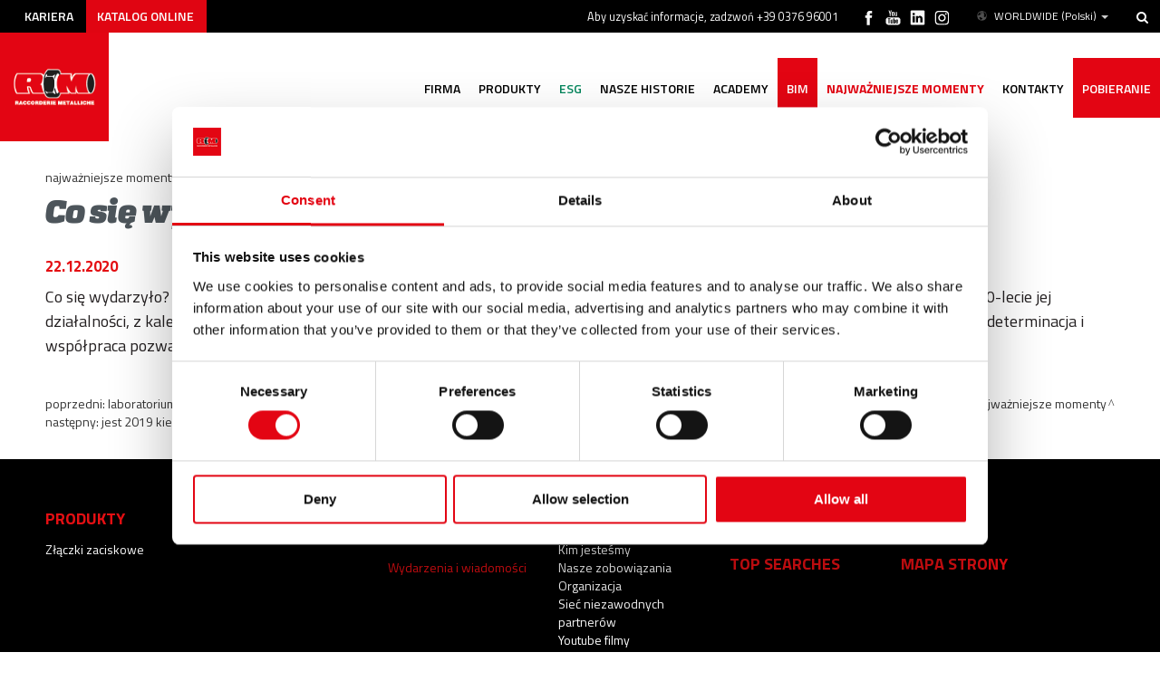

--- FILE ---
content_type: text/html; charset=utf-8
request_url: https://www.racmet.com/pl-ww/co-sie-wydarzylo-iii.aspx
body_size: 26365
content:

   
<!DOCTYPE html>
<html>
  <head id="ctl00_Head1" prefix="og: //ogp.me/ns#"><title>
	Co się wydarzyło? III, Najważniejsze momenty, Raccorderie Metalliche
</title>
  <script id="Cookiebot" src="https://consent.cookiebot.com/uc.js" data-cbid="b5149005-9b93-4bda-b290-e4ef34ed18cd" type="text/javascript" async></script>
  
  <!-- Header block #1 - ZONE #1 -->
  
    <meta property="og:title" content="Co się wydarzyło? III" /><meta property="og:url" content="https://www.racmet.com/pl-ww/co-sie-wydarzylo-iii.aspx" /><meta property="og:description" content="Co się wydarzyło? To pytanie postawione na początku 2020 roku miałoby w przypadku Raccorderie Metalliche wyjątkową odpowiedź ..." /><meta property="og:image" content="https://www.racmet.com/public/img/box-38003-38245-38268.jpg" /><meta property="og:image:type" content="image/jpeg" /><meta property="og:image:width" content="800" /><meta property="og:image:height" content="450" /><script type="text/plain" data-cookieconsent="statistics">

    (function (i, s, o, g, r, a, m) {
        i['GoogleAnalyticsObject'] = r; i[r] = i[r] || function () {
            (i[r].q = i[r].q || []).push(arguments)
        }, i[r].l = 1 * new Date(); a = s.createElement(o),
  m = s.getElementsByTagName(o)[0]; a.async = 1; a.src = g; m.parentNode.insertBefore(a, m)
    })(window, document, 'script', '//www.google-analytics.com/analytics.js', 'ga');
</script>
<meta name="keywords" content="Co się wydarzyło? III, Najważniejsze momenty, Raccorderie Metalliche" /><meta name="description" content="Co się wydarzyło? III, Co się wydarzyło? To pytanie postawione na początku 2020 roku miałoby w przypadku Raccorderie Metalliche wyjątkową odpowiedź ..., , Raccorderie Metalliche, 20260125" /><meta name="robots" content="index, follow" />

        <link id="ctl00_ContentPlaceHolder0_ctl02_rptLinks_ctl00_hrefLink" rel="alternate" href="https://www.racmet.com/it-it/whats-happening-iii.aspx" hreflang="it"></link>
    
        <link id="ctl00_ContentPlaceHolder0_ctl02_rptLinks_ctl01_hrefLink" rel="alternate" href="https://www.racmet.com/en-ww/whats-happening-iii.aspx" hreflang="en"></link>
    
        <link id="ctl00_ContentPlaceHolder0_ctl02_rptLinks_ctl02_hrefLink" rel="alternate" href="https://www.racmet.com/en-ww/whats-happening-iii.aspx" hreflang="x-default"></link>
    
        <link id="ctl00_ContentPlaceHolder0_ctl02_rptLinks_ctl03_hrefLink" rel="alternate" href="https://www.racmet.com/de-ww/whats-happening-iii.aspx" hreflang="de"></link>
    
        <link id="ctl00_ContentPlaceHolder0_ctl02_rptLinks_ctl04_hrefLink" rel="alternate" href="https://www.racmet.com/pl-ww/co-sie-wydarzylo-iii.aspx" hreflang="pl"></link>
    
        <link id="ctl00_ContentPlaceHolder0_ctl02_rptLinks_ctl05_hrefLink" rel="alternate" href="https://www.racmet.com/fr-ww/que-se-passe-t-il-iii.aspx" hreflang="fr"></link>
    
<meta name="theme-color" content="#FFFFFF"/><!-- Google tag (gtag.js) -->
<script async src="https://www.googletagmanager.com/gtag/js?id=G-3LLSCHNKPH"></script>
<script>
	window.dataLayer = window.dataLayer || [];
	function gtag(){dataLayer.push(arguments);}
	gtag('js', new Date());

	gtag('config', 'G-3LLSCHNKPH');
	gtag('config', 'G-0ERP1HVXXK');
</script><!-- Facebook Pixel Code -->
<script type="text/plain" data-cookieconsent="marketing">
 !function(f,b,e,v,n,t,s)
 {if(f.fbq)return;n=f.fbq=function(){n.callMethod?
 n.callMethod.apply(n,arguments):n.queue.push(arguments)};
 if(!f._fbq)f._fbq=n;n.push=n;n.loaded=!0;n.version='2.0';
 n.queue=[];t=b.createElement(e);t.async=!0;
 t.src=v;s=b.getElementsByTagName(e)[0];
 s.parentNode.insertBefore(t,s)}(window, document,'script',
 'https://connect.facebook.net/en_US/fbevents.js');
 fbq('init', '989022334624869');
 fbq('track', 'PageView');
</script>
<noscript type="text/plain" data-cookieconsent="marketing"><img height="1" width="1" style="display:none"
 src="https://www.facebook.com/tr?id=989022334624869&ev=PageView&noscript=1"
/></noscript>
<!-- End Facebook Pixel Code --><script type="text/javascript">
window._lcCookie = 'auto'; 
window._lcSiteid = 15712;
var _lcScript = document.createElement("script");
_lcScript.src = "https://cdn.leadchampion.com/leadchampion.js";
_lcScript.async = 1;
if (document.body) {
	document.body.appendChild(_lcScript);
} else {
	document.getElementsByTagName("head")[0].appendChild(_lcScript);
}

window.addEventListener('CookiebotOnAccept', function (e) {
	if (Cookiebot.consent.marketing) {
		window._lcCookie = 'on';
	}
}, false);
</script>

  <!-- /Header block #1 -->
		  
    <meta charset="utf-8" /><meta name="viewport" content="width=device-width, initial-scale=1.0" />


    <!-- HTML5 shim, for IE6-8 support of HTML5 elements -->
    <!--[if lt IE 9]>
      <script src="//html5shim.googlecode.com/svn/trunk/html5.js"></script>
    <![endif]-->

    <!-- Fav and touch icons -->
    <link rel="shortcut icon" href="../master/favicon.ico" /><link rel="apple-touch-icon-precomposed" sizes="144x144" href="/img/apple-touch-icon-144-precomposed.png" /><link rel="apple-touch-icon-precomposed" sizes="114x114" href="/img/apple-touch-icon-114-precomposed.png" /><link rel="apple-touch-icon-precomposed" sizes="72x72" href="/img/apple-touch-icon-72-precomposed.png" /><link rel="apple-touch-icon-precomposed" href="/img/apple-touch-icon-57-precomposed.png" /><link href="../App_Themes/default/css/a-style-1.css" type="text/css" rel="stylesheet" /><link href="../App_Themes/default/css/cookiebot.css" type="text/css" rel="stylesheet" /><link href="../App_Themes/default/css/style-custom-site-28.css" type="text/css" rel="stylesheet" /><link href="../App_Themes/default/css/style-custom-siteshop.css" type="text/css" rel="stylesheet" /><link href="../App_Themes/default/css/style-custom-sitesprint.css" type="text/css" rel="stylesheet" /><link href="../App_Themes/default/css/t-style.css" type="text/css" rel="stylesheet" /></head>

  <body>
    <form name="aspnetForm" method="post" action="/pl-ww/co-sie-wydarzylo-iii.aspx" id="aspnetForm">
<div>
<input type="hidden" name="__EVENTTARGET" id="__EVENTTARGET" value="" />
<input type="hidden" name="__EVENTARGUMENT" id="__EVENTARGUMENT" value="" />
<input type="hidden" name="__VIEWSTATE" id="__VIEWSTATE" value="/[base64]/[base64]/[base64]/[base64]/[base64]/gJ3aW5kb3cub3BlbignaHR0cHM6Ly93d3cubGlua2VkaW4uY29tL3NoYXJlQXJ0aWNsZT9taW5pPXRydWUmdXJsPWh0dHBzOi8vd3d3LnJhY21ldC5jb20vcGwtd3cvY28tc2llLXd5ZGFyenlsby1paWkuYXNweCZ0aXRsZT1DbyBzacSZIHd5ZGFyennFgm8/[base64]" />
</div>

<script type="text/javascript">
//<![CDATA[
var theForm = document.forms['aspnetForm'];
if (!theForm) {
    theForm = document.aspnetForm;
}
function __doPostBack(eventTarget, eventArgument) {
    if (!theForm.onsubmit || (theForm.onsubmit() != false)) {
        theForm.__EVENTTARGET.value = eventTarget;
        theForm.__EVENTARGUMENT.value = eventArgument;
        theForm.submit();
    }
}
//]]>
</script>


<div>

	<input type="hidden" name="__VIEWSTATEGENERATOR" id="__VIEWSTATEGENERATOR" value="CA0B0334" />
	<input type="hidden" name="__EVENTVALIDATION" id="__EVENTVALIDATION" value="/wEdAAm0R63jQOjXQyOuHnIvCA9KkcvsDoixFbBFlBYYakKJXoP5H+vPXpDb1+oUfMDASnsT7lOj+V8q8iHk7C9EPLCJI+2/wyCsM6tyWqLkqZuXE9OPUFUpLkCJRSxU99SYZ1MFB76pmttD48b1VWpr6iBWdXgpVPsHRXOm8Xk38kskZkxM8JvEx70L93yRM2TYgZSD4eyirZJs+8fgBGos47R/8ACYHavocfjtd38sRsekIA==" />
</div>
		  
        <div class="head-fixed-wrap">
		<!-- Header block #2 - ZONE #2 -->              
              <div id="ctl00_divHeaderblock2" class="headerblock2 carrelloplugin-zone clearfix">
                  
    <div id="ctl00_ContentPlaceHolder1_ctl00_mainDiv" class="navbar-searchform">
	<div class="navbar-form pull-right formflatstyle" style="position:relative;">
	<input type="text" name="fti" value="" placeholder="Cerca" id="fullTextSearch" data-provide="typeahead" class="typeahead" autocomplete="off">
    <button type="button" class="btn cancel" id="btnCerca" onclick="doSearch();return false;"><i class="icon-search"></i></button>
    <button type="button" class="btn-delete" id="btnAnnulla" style="visibility:hidden;"><i class="icon-delete"></i></button>
	<input type="hidden" id="Id_Lingua" value="pl">
	<input type="hidden" id="CheckEmpty" value="">
    <input type="hidden" id="UrlStringSearch" value="/pl-ww/search.aspx">
    <input type="hidden" id="UrlStringTopSearch" value="/pl-ww/top-searches.aspx">
	</div>
</div>
<div id="ctl00_ContentPlaceHolder1_ctl01_mainDiv" class="storelocator-area ">
    <ul class="nav nav-pills">
        <li class="dropdown">
            <a class="dropdown-toggle" data-toggle="dropdown" href="#"><span class="flag flag-ww flag-position"></span>WORLDWIDE <span>(Polski)</span> <b class="caret"></b></a>
            <section class="dropdown-menu storeselector pull-right">
                <div>
                    <span class="storelocator-titletxt">narodowość:</span> <span><b>WORLDWIDE</b></span> <span class="storelocator-titletxt">język:</span> <span><b>Polski</b></span>
                    
                            &nbsp;<span id="ctl00_ContentPlaceHolder1_ctl01_repeaterLanguagesCurrent_ctl00_spanLanguage"><a href="/de-ww/whats-happening-iii.aspx">Deutsch</a></span>
                        
                            &nbsp;<span id="ctl00_ContentPlaceHolder1_ctl01_repeaterLanguagesCurrent_ctl01_spanLanguage"><a href="/en-ww/whats-happening-iii.aspx">English</a></span>
                        
                            &nbsp;<span id="ctl00_ContentPlaceHolder1_ctl01_repeaterLanguagesCurrent_ctl02_spanLanguage"><a href="/fr-ww/que-se-passe-t-il-iii.aspx">Fran&#231;ais</a></span>
                        
                            &nbsp;<span id="ctl00_ContentPlaceHolder1_ctl01_repeaterLanguagesCurrent_ctl03_spanLanguage"><a href="/ru-ww/whats-happening-iii.aspx">Pусский</a></span>
                        
                </div>
                <ul>
                    
                            <li id="ctl00_ContentPlaceHolder1_ctl01_repFirstColumn_ctl00_liNation" class="li-country-1">
                                <a id="ctl00_ContentPlaceHolder1_ctl01_repFirstColumn_ctl00_lnkNation" href="javascript:__doPostBack(&#39;ctl00$ContentPlaceHolder1$ctl01$repFirstColumn$ctl00$lnkNation&#39;,&#39;&#39;)"><span class="flag flag-it flag-position"></span> ITALY                        </a>
                                
                                        <span id="ctl00_ContentPlaceHolder1_ctl01_repFirstColumn_ctl00_repeaterLanguages_ctl00_spnLangWrapper" class="spn-lang-1">
                                            <a id="ctl00_ContentPlaceHolder1_ctl01_repFirstColumn_ctl00_repeaterLanguages_ctl00_lnkLanguages" href="javascript:__doPostBack(&#39;ctl00$ContentPlaceHolder1$ctl01$repFirstColumn$ctl00$repeaterLanguages$ctl00$lnkLanguages&#39;,&#39;&#39;)">Italiano</a>
                                        </span>
                                    
                            </li>
                        
                </ul>
                <ul id="ctl00_ContentPlaceHolder1_ctl01_ULSecondColumn">
                    
                            <li id="ctl00_ContentPlaceHolder1_ctl01_repSecondColumn_ctl00_liNation" class="li-country-9">
                                <a id="ctl00_ContentPlaceHolder1_ctl01_repSecondColumn_ctl00_lnkNation" href="javascript:__doPostBack(&#39;ctl00$ContentPlaceHolder1$ctl01$repSecondColumn$ctl00$lnkNation&#39;,&#39;&#39;)"><span class="flag flag-ww flag-position"></span> WORLDWIDE</a>
                                
                                        <span id="ctl00_ContentPlaceHolder1_ctl01_repSecondColumn_ctl00_repeaterLanguages_ctl00_spnLangWrapper" class="spn-lang-4">
                                            <a id="ctl00_ContentPlaceHolder1_ctl01_repSecondColumn_ctl00_repeaterLanguages_ctl00_lnkLanguages" href="javascript:__doPostBack(&#39;ctl00$ContentPlaceHolder1$ctl01$repSecondColumn$ctl00$repeaterLanguages$ctl00$lnkLanguages&#39;,&#39;&#39;)">Deutsch</a>
                                        </span>
                                    
                                        <span id="ctl00_ContentPlaceHolder1_ctl01_repSecondColumn_ctl00_repeaterLanguages_ctl01_spnLangWrapper" class="spn-lang-2">
                                            <a id="ctl00_ContentPlaceHolder1_ctl01_repSecondColumn_ctl00_repeaterLanguages_ctl01_lnkLanguages" href="javascript:__doPostBack(&#39;ctl00$ContentPlaceHolder1$ctl01$repSecondColumn$ctl00$repeaterLanguages$ctl01$lnkLanguages&#39;,&#39;&#39;)">English</a>
                                        </span>
                                    
                                        <span id="ctl00_ContentPlaceHolder1_ctl01_repSecondColumn_ctl00_repeaterLanguages_ctl02_spnLangWrapper" class="spn-lang-9">
                                            <a id="ctl00_ContentPlaceHolder1_ctl01_repSecondColumn_ctl00_repeaterLanguages_ctl02_lnkLanguages" href="javascript:__doPostBack(&#39;ctl00$ContentPlaceHolder1$ctl01$repSecondColumn$ctl00$repeaterLanguages$ctl02$lnkLanguages&#39;,&#39;&#39;)">Français</a>
                                        </span>
                                    
                                        <span id="ctl00_ContentPlaceHolder1_ctl01_repSecondColumn_ctl00_repeaterLanguages_ctl03_spnLangWrapper" class="spn-lang-7">
                                            <a id="ctl00_ContentPlaceHolder1_ctl01_repSecondColumn_ctl00_repeaterLanguages_ctl03_lnkLanguages" href="javascript:__doPostBack(&#39;ctl00$ContentPlaceHolder1$ctl01$repSecondColumn$ctl00$repeaterLanguages$ctl03$lnkLanguages&#39;,&#39;&#39;)">Polski</a>
                                        </span>
                                    
                                        <span id="ctl00_ContentPlaceHolder1_ctl01_repSecondColumn_ctl00_repeaterLanguages_ctl04_spnLangWrapper" class="spn-lang-11">
                                            <a id="ctl00_ContentPlaceHolder1_ctl01_repSecondColumn_ctl00_repeaterLanguages_ctl04_lnkLanguages" href="javascript:__doPostBack(&#39;ctl00$ContentPlaceHolder1$ctl01$repSecondColumn$ctl00$repeaterLanguages$ctl04$lnkLanguages&#39;,&#39;&#39;)">Pусский</a>
                                        </span>
                                    
                            </li>
                        
                </ul>
            </section>
        </li>
    </ul>
    <a class="home-link" href="/" style="pointer-events: none"></a><a  href="/en-ww/default.aspx" style="pointer-events: none"></a><a  href="/de-ww/default.aspx" style="pointer-events: none"></a><a  href="/pl-ww/default.aspx" style="pointer-events: none"></a><a  href="/fr-ww/default.aspx" style="pointer-events: none"></a><a  href="/ru-ww/default.aspx" style="pointer-events: none"></a>
</div>
<div class="social-header-wrapper-container">
<div class="social-header-wrapper svgplugin">
<a href="/pl-ww/instagram.aspx">
<svg xmlns="http://www.w3.org/2000/svg" xmlns:xlink="http://www.w3.org/1999/xlink" version="1.1" id="ico-instagram_1_" x="0" y="0" viewBox="0 0 38 38" enable-background="new 0 0 38 38" xml:space="preserve"><defs><rect id="SVGID_1_" x="7.7" y="8.1" width="22.3" height="22.3"></rect></defs><clipPath id="SVGID_2_"><use xlink:href="#SVGID_1_" overflow="visible"></use></clipPath>
<path clip-path="url(#SVGID_2_)" d="M18.9 10.1c3 0 3.4 0 4.5 0.1 1.1 0.1 1.7 0.3 2.1 0.4 0.5 0.2 0.9 0.4 1.3 0.8s0.6 0.8 0.8 1.3c0.1 0.4 0.3 1 0.4 2.1 0.1 1.2 0.1 1.5 0.1 4.5s0 3.4-0.1 4.5c-0.1 1.1-0.3 1.7-0.4 2.1 -0.2 0.5-0.4 0.9-0.8 1.3 -0.4 0.4-0.8 0.6-1.3 0.8 -0.4 0.1-1 0.3-2.1 0.4 -1.2 0.1-1.5 0.1-4.5 0.1s-3.4 0-4.5-0.1c-1.1-0.1-1.7-0.3-2.1-0.4 -0.5-0.2-0.9-0.4-1.3-0.8s-0.6-0.8-0.8-1.3c-0.1-0.4-0.3-1-0.4-2.1 -0.1-1.2-0.1-1.5-0.1-4.5s0-3.4 0.1-4.5c0-1.1 0.2-1.7 0.4-2.1 0.2-0.5 0.4-0.9 0.8-1.3 0.4-0.4 0.8-0.6 1.3-0.8 0.4-0.1 1-0.3 2.1-0.4C15.5 10.1 15.9 10.1 18.9 10.1M18.9 8.1c-3 0-3.4 0-4.6 0.1 -1.1 0.1-2 0.3-2.7 0.5 -0.8 0.3-1.3 0.7-2 1.3 -0.6 0.6-1 1.3-1.3 2 -0.3 0.7-0.4 1.5-0.5 2.7 -0.1 1.2-0.1 1.6-0.1 4.6s0 3.4 0.1 4.6c0.1 1.2 0.3 2 0.5 2.7 0.3 0.8 0.7 1.3 1.3 2 0.6 0.6 1.3 1 2 1.3s1.5 0.4 2.7 0.5 1.6 0.1 4.6 0.1 3.4 0 4.6-0.1c1.2-0.1 2-0.3 2.7-0.5 0.8-0.3 1.3-0.7 2-1.3 0.6-0.6 1-1.3 1.3-2 0.3-0.7 0.4-1.5 0.5-2.7s0.1-1.6 0.1-4.6 0-3.4-0.1-4.6 -0.3-2-0.5-2.7c-0.3-0.8-0.7-1.3-1.3-2 -0.6-0.6-1.3-1-2-1.3 -0.7-0.3-1.5-0.4-2.7-0.5C22.3 8.1 21.9 8.1 18.9 8.1"></path><defs><rect id="SVGID_3_" x="7.7" y="8.1" width="22.3" height="22.3"></rect></defs><clipPath id="SVGID_4_"><use xlink:href="#SVGID_3_" overflow="visible"></use></clipPath><path clip-path="url(#SVGID_4_)" d="M18.9 13.4c-3.2 0-5.8 2.6-5.8 5.8s2.6 5.8 5.8 5.8 5.8-2.6 5.8-5.8S22 13.4 18.9 13.4M18.9 22.9c-2 0-3.7-1.6-3.7-3.7 0-2 1.6-3.7 3.7-3.7 2 0 3.7 1.6 3.7 3.7C22.6 21.2 20.9 22.9 18.9 22.9"></path><defs><rect id="SVGID_5_" x="7.7" y="8.1" width="22.3" height="22.3"></rect></defs><clipPath id="SVGID_6_"><use xlink:href="#SVGID_5_" overflow="visible"></use></clipPath><path clip-path="url(#SVGID_6_)" d="M26.2 13.2c0 0.8-0.6 1.3-1.3 1.3s-1.3-0.6-1.3-1.3c0-0.8 0.6-1.3 1.3-1.3S26.2 12.5 26.2 13.2"></path>
</svg></a>
</div>
    
<div class="social-header-wrapper svgplugin">
<a href="/pl-ww/linkedin.aspx">
<svg xmlns="http://www.w3.org/2000/svg" xmlns:xlink="http://www.w3.org/1999/xlink" version="1.1" id="ico-linkedin" x="0" y="0" viewBox="0 0 100 100" enable-background="new 0 0 100 100" xml:space="preserve">
   <path d="M52.2 47.1L52.2 47.1C52.2 47.1 52.2 47.1 52.2 47.1L52.2 47.1zM74.8 20.7H25.2c-2.4 0-4.3 1.9-4.3 4.2v50.2c0 2.3 1.9 4.2 4.3 4.2h49.6c2.4 0 4.3-1.9 4.3-4.2V24.9C79.1 22.6 77.2 20.7 74.8 20.7zM38.5 69.8h-8.8V43.3h8.8V69.8zM34.1 39.7L34.1 39.7c-3 0-4.9-2-4.9-4.6 0-2.6 2-4.6 5-4.6 3 0 4.9 2 4.9 4.6C39.1 37.6 37.2 39.7 34.1 39.7zM70.2 69.8h-8.8V55.6c0-3.6-1.3-6-4.5-6 -2.4 0-3.9 1.6-4.5 3.2 -0.2 0.6-0.3 1.4-0.3 2.1v14.8h-8.8c0 0 0.1-24 0-26.5h8.8V47c1.2-1.8 3.3-4.4 7.9-4.4 5.8 0 10.1 3.8 10.1 11.9V69.8z"></path>
  </g>
   </svg></a>
</div>
    
<div class="social-header-wrapper svgplugin">
<a href="/pl-ww/youtube.aspx">
<svg xmlns="http://www.w3.org/2000/svg" xmlns:xlink="http://www.w3.org/1999/xlink" version="1.1" id="ico-youtube" x="0" y="0" viewBox="0 0 32 32" enable-background="new 0 0 32 32" xml:space="preserve">
  <g id="G-youtube">
     <path d="M22.1 15.6H9.9c-1.9 0-3.5 1.6-3.5 3.5v2.8c0 1.9 1.6 3.5 3.5 3.5h12.2c1.9 0 3.5-1.6 3.5-3.5v-2.8C25.6 17.1 24.1 15.6 22.1 15.6zM12.4 17.8h-1.1v5.7h-1.1v-5.7H9.1v-1h3.4V17.8zM15.7 23.4h-1v-0.5c-0.2 0.2-0.4 0.3-0.6 0.5 -0.2 0.1-0.4 0.2-0.6 0.2 -0.2 0-0.4-0.1-0.5-0.2 -0.1-0.1-0.2-0.4-0.2-0.7v-4.1h1v3.7c0 0.1 0 0.2 0.1 0.2 0 0.1 0.1 0.1 0.2 0.1 0.1 0 0.2 0 0.3-0.1 0.1-0.1 0.2-0.2 0.3-0.3v-3.7h1V23.4zM19.2 22.4c0 0.3-0.1 0.6-0.2 0.8 -0.2 0.2-0.4 0.3-0.7 0.3 -0.2 0-0.4 0-0.5-0.1 -0.1-0.1-0.3-0.2-0.4-0.3v0.4h-1v-6.6h1v2.1c0.1-0.1 0.3-0.3 0.4-0.3 0.1-0.1 0.3-0.1 0.5-0.1 0.3 0 0.5 0.1 0.7 0.3 0.2 0.2 0.2 0.5 0.2 0.9V22.4zM22.6 21.1h-1.9V22c0 0.3 0 0.4 0.1 0.5 0.1 0.1 0.2 0.1 0.3 0.1 0.2 0 0.3 0 0.3-0.1 0.1-0.1 0.1-0.3 0.1-0.6v-0.2h1V22c0 0.5-0.1 0.9-0.4 1.1 -0.2 0.3-0.6 0.4-1.1 0.4 -0.4 0-0.8-0.1-1-0.4 -0.3-0.3-0.4-0.6-0.4-1.1v-2.2c0-0.4 0.1-0.8 0.4-1 0.3-0.3 0.6-0.4 1.1-0.4 0.4 0 0.8 0.1 1 0.4 0.2 0.2 0.4 0.6 0.4 1.1V21.1zM21.2 19.3c-0.2 0-0.3 0-0.3 0.1 -0.1 0.1-0.1 0.2-0.1 0.4v0.5h0.9v-0.5c0-0.2 0-0.4-0.1-0.4C21.4 19.3 21.3 19.3 21.2 19.3zM17.8 19.2c-0.1 0-0.1 0-0.2 0 -0.1 0-0.1 0.1-0.2 0.1v3c0.1 0.1 0.2 0.1 0.2 0.2 0.1 0 0.2 0.1 0.2 0.1 0.1 0 0.2 0 0.3-0.1 0.1-0.1 0.1-0.2 0.1-0.3v-2.5c0-0.2 0-0.3-0.1-0.4C18 19.3 17.9 19.2 17.8 19.2z"/><polygon points="11.5 13.9 12.7 13.9 12.7 10.8 14.2 6.6 12.9 6.6 12.1 9.5 12.1 9.5 11.3 6.6 10 6.6 11.5 11 "/><path d="M15.8 14c0.5 0 0.9-0.1 1.2-0.4 0.3-0.3 0.4-0.6 0.4-1.1V9.7c0-0.4-0.1-0.7-0.4-1 -0.3-0.3-0.7-0.4-1.1-0.4 -0.5 0-0.9 0.1-1.2 0.4 -0.3 0.2-0.4 0.6-0.4 1v2.8c0 0.5 0.1 0.8 0.4 1.1C15 13.9 15.4 14 15.8 14zM15.4 9.7c0-0.1 0-0.2 0.1-0.3 0.1-0.1 0.2-0.1 0.3-0.1 0.1 0 0.3 0 0.4 0.1 0.1 0.1 0.1 0.2 0.1 0.3v2.9c0 0.1 0 0.3-0.1 0.3 -0.1 0.1-0.2 0.1-0.4 0.1 -0.1 0-0.3 0-0.3-0.1 -0.1-0.1-0.1-0.2-0.1-0.3V9.7zM19.1 13.9c0.2 0 0.4-0.1 0.6-0.2 0.2-0.1 0.4-0.3 0.6-0.5v0.6h1.1V8.5h-1.1v4.1c-0.1 0.1-0.2 0.2-0.3 0.3 -0.1 0.1-0.2 0.1-0.3 0.1 -0.1 0-0.2 0-0.2-0.1 0-0.1-0.1-0.1-0.1-0.3V8.5h-1.1V13c0 0.3 0.1 0.6 0.2 0.7C18.7 13.9 18.8 13.9 19.1 13.9z"/>
  </g>
</svg></a>
</div>
    
	<div class="social-header-wrapper svgplugin">
<a href="/pl-ww/facebook.aspx">
<svg xmlns="http://www.w3.org/2000/svg" xmlns:xlink="http://www.w3.org/1999/xlink" version="1.1" id="ico-facebook" x="0" y="0" viewBox="0 0 32 32" xml:space="preserve" enable-background="new 0 0 32 32">
  <path d="M20.5 13.1h-2.9v-1.9c0-0.8 0.5-0.9 0.8-0.9s2.1 0 2.1 0V7h-2.9c-3.2 0-4 2.4-4 4v2.1h-1.9v3.3h1.9c0 4.2 0 9.4 0 9.4h3.9c0 0 0-5.1 0-9.4h2.6L20.5 13.1z" />
</svg></a>
</div>
</div>
    <div id="ctl00_ContentPlaceHolder1_ctl03_MainMenu" class="menutop-aside menuhead"><ul class="pull-right nav nav-pills menu-horizontal-level-0"><li data-idmenuitem="2565"><a data-hover="Kariera" href="przeslij-nam-swoje-cv.aspx">Kariera</a></li><li class="catalogo-online" data-idmenuitem="2663"><a data-hover="Katalog online" rel="nofollow" href="https://catalog.racmet.com/en" target="_blank">Katalog online</a></li></ul></div>
<span class="head-info">Aby uzyskać informacje, zadzwoń +39 0376 96001</span>
    

              </div>		 
			
			  <!-- Header block #3 - ZONE #3 -->
              <div id="ctl00_divHeaderblock3" class="headerblock3 headzone">
                 
    <div class="CompanyLogo"><a href="/pl-ww/default.aspx"><img src="/img/logo.png" alt="RacMet.com" title="RacMet.com" /></a></div>
<!-- bar menu top -->
<div id="ctl00_ContentPlaceHolder2_ctl01_MainMenu" class="navbar mainmenu">
    <div class="navbar-inner">
        <div class="container">
            <a id="ctl00_ContentPlaceHolder2_ctl01_collapse" class="btn btn-navbar" data-toggle="collapse" data-target=".mainmenu .nav-collapse">
                
                <span class="icon-bar"></span>
                <span class="icon-bar"></span>
                <span class="icon-bar"></span>
            </a>
            
            <div id="ctl00_ContentPlaceHolder2_ctl01_topMenu" class="nav-collapse collapse">
                <div id="ctl00_ContentPlaceHolder2_ctl01_ctl00_mainDiv" class="navbar-searchform">
	<div class="navbar-form pull-right formflatstyle" style="position:relative;">
	<input type="text" name="fti" value="" placeholder="Cerca" id="fullTextSearch" data-provide="typeahead" class="typeahead" autocomplete="off">
    <button type="button" class="btn cancel" id="btnCerca" onclick="doSearch();return false;"><i class="icon-search"></i></button>
    <button type="button" class="btn-delete" id="btnAnnulla" style="visibility:hidden;"><i class="icon-delete"></i></button>
	<input type="hidden" id="Id_Lingua" value="pl">
	<input type="hidden" id="CheckEmpty" value="">
    <input type="hidden" id="UrlStringSearch" value="/pl-ww/search.aspx">
    <input type="hidden" id="UrlStringTopSearch" value="/pl-ww/top-searches.aspx">
	</div>
</div>

                <ul class="pull-right nav menu-horizontal-level-0"><li class="dropdown" data-idmenuitem="98"><a href="#" data-hover="Firma" class="dropdown-toggle" role="button" data-toggle="dropdown">Firma<b class="caret"></b></a><ul class="dropdown-menu menu-horizontal-level-0" role="menu"><li data-idmenuitem="2563"><a data-hover="Kim jeste&amp;#347;my" tabindex="-1" href="kim-jestesmy.aspx">Kim jeste&#347;my</a></li><li data-idmenuitem="2637"><a data-hover="Ethics &amp; Governance" tabindex="-1" href="code-of-ethics.aspx">Ethics & Governance</a></li><li data-idmenuitem="537"><a data-hover="Organizacja" tabindex="-1" href="organizacja.aspx">Organizacja</a></li><li data-idmenuitem="2654"><a data-hover="Serwis" tabindex="-1" href="serwis.aspx">Serwis</a></li><li data-idmenuitem="203"><a data-hover="Sie&amp;#263; niezawodnych partner&amp;oacute;w" tabindex="-1" href="partner.aspx">Sie&#263; niezawodnych partner&oacute;w</a></li><li data-idmenuitem="1556"><a data-hover="Kariera" tabindex="-1" href="przeslij-nam-swoje-cv.aspx">Kariera</a></li></ul></li><li class="dropdown" data-idmenuitem="1547"><a href="#" data-hover="Produkty" class="dropdown-toggle" role="button" data-toggle="dropdown">Produkty<b class="caret"></b></a><ul class="dropdown-menu menu-horizontal-level-0" role="menu"><li class="dropdown-submenu" data-idmenuitem="1548"><a href="#" data-hover="Z&amp;#322;&amp;#261;czki zaciskowe" tabindex="-1" data-toggle="dropdown">Z&#322;&#261;czki zaciskowe</a><ul class="dropdown-menu menu-horizontal-level-1" role="menu"><li class="catitem" data-idmenuitem="2607"><a data-hover="Z&amp;#322;&amp;#261;czki zaciskowe" tabindex="-1" href="zlaczki-zaciskowe.aspx">Z&#322;&#261;czki zaciskowe</a></li><li data-idmenuitem="2601"><a data-hover="inoxPRES / Stal nierdzewna" tabindex="-1" href="inoxpres.aspx">inoxPRES / Stal nierdzewna</a></li><li data-idmenuitem="2602"><a data-hover="steelPRES / Stal w&amp;#281;glowa" tabindex="-1" href="steel-pres.aspx">steelPRES / Stal w&#281;glowa</a></li><li data-idmenuitem="2603"><a data-hover="aesPRES / Br&amp;#261;z" tabindex="-1" href="aes-pres.aspx">aesPRES / Br&#261;z</a></li><li data-idmenuitem="2604"><a data-hover="marinePRES / Miedzionikiel" tabindex="-1" href="marine-pres.aspx">marinePRES / Miedzionikiel</a></li><li data-idmenuitem="2606"><a data-hover="Narz&amp;#281;dzia" tabindex="-1" href="narzedzia.aspx">Narz&#281;dzia</a></li></ul></li></ul></li><li class="esg" data-idmenuitem="2667"><a data-hover="ESG" href="zrownowazony-rozwoj-1.aspx">ESG</a></li><li class="dropdown" data-idmenuitem="2655"><a data-hover="nasze historie" class="dropdown-toggle" role="button" data-toggle="dropdown" href="nasza-historia-1.aspx">nasze historie<b class="caret"></b></a><ul class="dropdown-menu menu-horizontal-level-0" role="menu"><li data-idmenuitem="2656"><a data-hover="Nasza historia" tabindex="-1" href="nasza-historia-1.aspx">Nasza historia</a></li></ul></li><li class="dropdown" data-idmenuitem="2650"><a href="#" data-hover="Academy" class="dropdown-toggle" role="button" data-toggle="dropdown">Academy<b class="caret"></b></a><ul class="dropdown-menu menu-horizontal-level-0" role="menu"><li data-idmenuitem="2651"><a data-hover="Nowa Akademia" tabindex="-1" href="nowa-akademia.aspx">Nowa Akademia</a></li><li data-idmenuitem="2658"><a data-hover="Lab" tabindex="-1" href="lab-1.aspx">Lab</a></li><li data-idmenuitem="2652"><a data-hover="Wydarzenia" tabindex="-1" href="wydarzenia-1.aspx">Wydarzenia</a></li></ul></li><li class="bim" data-idmenuitem="2647"><a data-hover="BIM" href="bim.aspx">BIM</a></li><li data-idmenuitem="2666" class="active"><a data-hover="Najważniejsze momenty" href="wydarzenia-i-wiadomosci-1.aspx">Najważniejsze momenty</a></li><li class="dropdown" data-idmenuitem="100"><a data-hover="Kontakty" class="dropdown-toggle" role="button" data-toggle="dropdown" href="javascript:void(0)">Kontakty<b class="caret"></b></a><ul class="dropdown-menu menu-horizontal-level-0" role="menu"><li data-idmenuitem="2664"><a data-hover="Kontakty" tabindex="-1" href="kontakty.aspx">Kontakty</a></li><li data-idmenuitem="2665"><a data-hover="RacMet App" tabindex="-1" href="racmet-app.aspx">RacMet App</a></li></ul></li><li class="bim" data-idmenuitem="191"><a data-hover="Pobieranie" href="download-1.aspx">Pobieranie</a></li></ul>
            </div>
            
            <!--/.nav-collapse -->
        </div>
    </div>
</div>
<!-- bar menu top -->

              </div>
              <!-- / Header block #3 - ZONE #3 -->

			  <!-- Header block #4 - ZONE #4 -->
              
        </div>
              <!-- Header block #5 - ZONE #5 -->
              <div id="ctl00_divHeaderblock5" class="headerblock5">
                  
    

              </div>
              <!-- / Header block #5 - ZONE #5 --> 

        <!-- External container -->
        <div id="ctl00_divContainerFoglioesterno" class="container foglioesterno">
            <!-- Fluid container -->
            <div id="ctl00_divContainer" class="container-fluid foglio">

        <!-- HEADER BLOCKS -->            
              
              <!-- / Header block #4 - ZONE #4 -->
              <!-- Header block #6 - ZONE #6 -->
              

              <!-- Header block #17 - ZONE #17 -->
              <div id="ctl00_divHeaderinsideblock1" class="headerinsideblock1">
                  
    
<div class="spacer-header-contenuti"></div>
    

              </div>
              <!-- /Header block #17 -->
			  
			  <!-- Header block #1 - ZONE #1 -->
              
              <!-- /Header block #1 -->

              <!-- Header block #2 - ZONE #2 -->
              
              <!-- / Header block #2 -->

              <!-- Header block #3 -->
              
              <!-- / Header block #3 - ZONE #3 -->

              <!-- Header block #4 - ZONE #4 -->
              
              <!-- / Header block #4 -->

              <!-- Header block #5 - ZONE #5 -->
              
              <!-- / Header block #5 -->

        <!-- / HEADER BLOCKS -->


        <!-- MIDDLE AREA -->
              
              <!--/row-->
        <!-- /MIDDLE AREA -->

		        <!-- MIDDLE AREA V2 -->
              
              <!--/row-->
        <!-- /MIDDLE AREA V2-->


        <!-- FOOTER BLOCKS -->
              <!-- Footer block #1 - ZONE #15 -->
              <div id="ctl00_divFooterblock1" class="footerinsideblock2">
                  
    
<!-- sse-begin -->
<div class="row-fluid locator-cnt"><div class="span12"><ul class="breadcrumb"><li><a href="/pl-ww/wydarzenia-i-wiadomosci-1.aspx">Najważniejsze momenty</a><span class="divider">></span></li><li class="active">Co się wydarzyło? III</li></ul></div></div><div class="type-elenco-scheda"><div class="row-fluid"><h2>Co się wydarzyło? III</h2><h4 class="SingleDocDate">22.12.2020</h4></div><div class="row-fluid paragraph auxcnt-1" id="paragraph-18745"><span class="clearfix">Co si&#281; wydarzy&#322;o? To pytanie postawione na pocz&#261;tku 2020 roku mia&#322;oby w przypadku Raccorderie Metalliche wyj&#261;tkow&#261; odpowied&#378; ... 50-lecie jej dzia&#322;alno&#347;ci, z kalendarzem pe&#322;nym wydarze&#324;, spotka&#324;, przyj&#281;&#263;. Niestety tak si&#281; nie sta&#322;o, ale nadal mogli&#347;my osi&#261;ga&#263; wa&#380;ne cele. Ch&#281;&#263;, determinacja i wsp&oacute;&#322;praca pozwalaj&#261; z optymizmem patrze&#263; w przysz&#322;o&#347;&#263;!</span></div><div class="row-fluid paragraph auxcnt-2" id="paragraph-18746"><span class="clearfix"><div class="cookiebot-message-wrapper cookiebot-optout-preferences cookiebot-optout-statistics cookiebot-optout-marketing cookiebot-optout-vte"><span><a href="javascript:Cookiebot.renew()">Zaakceptuj preferencje, statystyka, marketingpliki cookie</a>, aby zobaczyć tę zawartość</span></div><siglacomvte auto="auto" class="Siglacom-VTE  autoWidth autoHeight" height="" video="xSRTBF-bSPs" width=""></siglacomvte></span></div></div>

<!-- sse-end -->
<ul class="pager pagerbottom"><li class="previous"><span>poprzedni: <a href="/pl-ww/laboratorium-racmet.aspx">Laboratorium RacMet</a><br>następny: <a href="/pl-ww/jest-2019-kiedy.aspx">Jest 2019 kiedy ...</a></span></li><li class="next"><a href="/pl-ww/wydarzenia-i-wiadomosci-1.aspx">Najważniejsze momenty</a></li></ul><div class="boxcorrelations-wrapper category-list verticalmodel"></div>

               </div>
              <!-- / Footer block #1 -->

                <!-- / Header block #6 - CALENDAR ZONE #6 -->
                
                <!-- / Header block #6 - CALENDAR ZONE #6 -->

              <!-- Footer block #2 - ZONE #16 -->
              
              <!-- / Footer block #2 -->

              <!-- Footer block #3 - ZONE #17 -->
              
              <!-- / Footer block #3 -->


		      <!-- Footer block #3 - ZONE #17 -->
              
              <!-- / Footer block #3 -->
			  
        <!-- /FOOTER BLOCKS -->

            </div>
            <!-- /Fluid sheet -->
        </div>
        <!-- /External sheet -->
		  

              <!-- Footer block #4 - ZONE #18 -->
		      
		      <!-- / Footer block #4 -->

              <!-- Footer block a tutta zona fascia contatti -->
		      <div id="ctl00_div5" class="footerblock36">
		          
    
    <div class="container-banner-attrezzatura">
    <div class="banner-attrezzatura-banner-img"></div>
    <div class="banner-attrezzatura-banner">
      <div class="sheet-cnt">
        <div class="banner-attrezzatura-banner-title">Come mantenere in ordine la tua attrezzatura</div>
        <div class="banner-attrezzatura-banner-txt">Iscrivendoti alla nostra newsletter potrai ricevere il link al video realizzato da Raccorderie Metalliche che spiega in pochi e semplici passaggi  come fare la manutenzione ordinaria dell’attrezzatura.</div>
        <div class="banner-attrezzatura-banner-btn"><a href="/pl-ww/landing-page.aspx">Iscriviti alla newsletter</a></div>
      </div>
    </div>
    </div>
    

		      </div>
		      <!-- / Footer block a tutta zona fascia contatti -->

			  <!-- Footer Zona Newsletter Sharing tools -->
	                                
		  <!-- Footer Zona Newsletter Sharing tools -->

		      <!-- Footer block #5 - ZONE #19 -->
		      <div id="ctl00_divFooterOuter25" class="footerblock5 navbarfooter">
				  
    <div id="ctl00_ContentPlaceHolder25_ctl00_MainMenu" class="menutop-aside menu-esploso"><ul class="pull-left nav nav-pills menu-horizontal-level-0"><li data-idmenuitem="2566"><a data-hover="Produkty" class="" role="button" data-toggle="" href="javascript:void(0)">Produkty</a><ul class="unstyled menu-horizontal-level-0" role="menu"><li data-idmenuitem="2567"><a data-hover="Z&amp;#322;&amp;#261;czki zaciskowe" tabindex="-1" href="zlaczki-zaciskowe.aspx">Z&#322;&#261;czki zaciskowe</a></li></ul></li><li data-idmenuitem="2587"><a data-hover="Serwis" href="serwis.aspx">Serwis</a></li><li data-idmenuitem="2591" class="active"><a href="#" data-hover="Wydarzenia i wiadomości" class="" role="button" data-toggle="">Wydarzenia i wiadomości</a><ul class="unstyled menu-horizontal-level-0" role="menu"><li data-idmenuitem="2592" class="active"><a data-hover="Wydarzenia i wiadomości" tabindex="-1" href="wydarzenia-i-wiadomosci-1.aspx">Wydarzenia i wiadomości</a></li></ul></li><li data-idmenuitem="2593"><a data-hover="Firma" class="" role="button" data-toggle="" href="javascript:void(0)">Firma</a><ul class="unstyled menu-horizontal-level-0" role="menu"><li data-idmenuitem="2594"><a data-hover="Kim jeste&amp;#347;my" tabindex="-1" href="kim-jestesmy.aspx">Kim jeste&#347;my</a></li><li data-idmenuitem="2595"><a data-hover="Nasze zobowi&amp;#261;zania" tabindex="-1" href="nasze-zobowiazania.aspx">Nasze zobowi&#261;zania</a></li><li data-idmenuitem="2596"><a data-hover="Organizacja" tabindex="-1" href="organizacja.aspx">Organizacja</a></li><li data-idmenuitem="2597"><a data-hover="Sie&amp;#263; niezawodnych partner&amp;oacute;w" tabindex="-1" href="partner.aspx">Sie&#263; niezawodnych partner&oacute;w</a></li><li data-idmenuitem="2626"><a data-hover="Youtube filmy" tabindex="-1" href="youtube.aspx">Youtube filmy</a></li><li data-idmenuitem="2627"><a data-hover="Facebook" tabindex="-1" href="facebook.aspx">Facebook</a></li><li data-idmenuitem="2629"><a data-hover="Linkedin" tabindex="-1" href="linkedin.aspx">Linkedin</a></li><li data-idmenuitem="2598"><a data-hover="Kariera" tabindex="-1" href="przeslij-nam-swoje-cv.aspx">Kariera</a></li></ul></li><li data-idmenuitem="2599"><a data-hover="Kontakty" href="kontakty.aspx">Kontakty</a></li><li data-idmenuitem="2661"><a data-hover="Faq" href="faq-1.aspx">Faq</a></li><li data-idmenuitem="525"><a data-hover="Top searches" href="top-searches.aspx">Top searches</a></li><li data-idmenuitem="523"><a data-hover="Mapa strony" href="sitemap.aspx">Mapa strony</a></li></ul></div>
<div class="footer-soci-wrap">
<span><img src="/img/logo_Lean_Enterprise_Club_socio.png" alt=""></span>
<span><img src="/img/logo_Finance_Club_socio.png" alt=""></span>
<span><img src="/img/logo-cuoa.png" alt=""></span>
<span><img src="/img/logo-elite.png" alt=""></span>
</div>
    <div id="ctl00_ContentPlaceHolder25_ctl02_divSharingToolWrapper" class="product-sheet-sharing product-sheet-sharing">

    <span id="ctl00_ContentPlaceHolder25_ctl02_lblShare">Udostępnij</span>

     <a href="javascript:void(0);" id="ctl00_ContentPlaceHolder25_ctl02_lnkLinkedin" rel="nofollow" title="Udostępnij na Linkedin" onclick="window.open(&#39;https://www.linkedin.com/shareArticle?mini=true&amp;url=https://www.racmet.com/pl-ww/co-sie-wydarzylo-iii.aspx&amp;title=Co się wydarzyło? III&amp;summary=Co+si%c4%99+wydarzy%c5%82o%3f+To+pytanie+postawione+na+pocz%c4%85tku+2020+roku+mia%c5%82oby+w+przypadku+Raccorderie+Metalliche+wyj%c4%85tkow%c4%85+odpowied%c5%ba+...&#39;, &#39;sharer&#39;, &#39;toolbar=0, status=0, width=626, height=436&#39;);">        
        <img src="/img/ico-linkedin.png" id="ctl00_ContentPlaceHolder25_ctl02_imgLinkedin" alt="linkedin share" />
    </a>

    <a href="http://www.facebook.com/share.php" id="ctl00_ContentPlaceHolder25_ctl02_lnkFacebook" onclick="return fbs_click()" target="_blank" rel="nofollow" title="Udostępnij na Facebook">
        
        <img src="/img/ico-facebook.png" id="ctl00_ContentPlaceHolder25_ctl02_imgFacebook" alt="facebook share" />
    </a>

    <a href="https://twitter.com/share" id="ctl00_ContentPlaceHolder25_ctl02_lnkTwitter" onclick="return twi_click()" target="_blank" rel="nofollow" title="Udostępnij na Twitter">
        
        <img src="/img/ico-twitter.png" id="ctl00_ContentPlaceHolder25_ctl02_imgTwitter" alt="twitter share" />

    </a>

    

       

       

    

</div>

<script>
    function fbs_click() {
        //u = location.href;
        t = document.title;
        window.open('http://www.facebook.com/sharer.php?u=' +
             encodeURIComponent(u).replace("localhost", "127.0.0.1") +
             '&t=' +
             encodeURIComponent(t),
             ' sharer', 'toolbar=0, status=0, width=626, height=436');
        return false;
    }

    function twi_click() {
        //u = location.href;
        t = document.title;
        window.open('https://twitter.com/intent/tweet?original_referer=' +
             encodeURIComponent(u).replace("localhost", "127.0.0.1") +
             '&url=' +
             encodeURIComponent(u),
             ' sharer', 'toolbar=0, status=0, width=626, height=436');
        return false;
    }

    function goo_click() {
        //u = location.href;
        t = document.title;
        window.open('https://plus.google.com/share?url=' +
             encodeURIComponent(u).replace("localhost", "127.0.0.1"),
             ' sharer', 'toolbar=0, status=0, width=626, height=436');
        return false;
    }

    function pin_click() {
        var e = document.createElement('script');
        e.setAttribute('type', 'text/javascript');
        e.setAttribute('charset', 'UTF-8');
        e.setAttribute('src', 'https://assets.pinterest.com/js/pinmarklet.js?r=' + Math.random() * 99999999);
        document.body.appendChild(e);
    }
    

    function whatsapp_click() {
        //u = location.href;
        t = document.title;        
        window.open('whatsapp://send?text=' +
             encodeURIComponent(t+' ') +
             encodeURIComponent(u).replace("localhost", "127.0.0.1"));
        return false;
    }
  

</script>
    
      <div class="racmet-app">
		<div class="text">My RacMet App</div>
		<div class="icon"><a href="https://play.google.com/store/apps/details?id=com.racmetapp" target="_blank"><img src="/img/google-play_bianco.png"></a></div>
		<div class="icon"><a href="https://apps.apple.com/it/app/racmet/id1638063348" target="_blank"><img src="/img/app-store_bianco.png"></a></div>
      </div>     
   

		      </div>
		      <!-- / Footer block #5 -->
		  
		  <!-- Footer block #6 - ZONE #20 -->
		  <div id="ctl00_divFooterOuter26" class="footerblock6">
		      
    
<div class="Copyright">
    Copyright © 1998-2026 Raccorderie Metalliche SpA // Strada Sabbionetana, 59<br>
46010 Campitello di Marcaria - Mantova - Włochy<br>
Tel. +39 0376 96001 - Faks +39 0376 96422<br>
Numer VAT 01591820202 - C.F. 02066990173 - Rejestr spółek Mantua: 15071 - Kapitał zakładowy: Euro 5.000.000,00 i.v.

    <div id="ctl00_ContentPlaceHolder26_ctl01_copyPolicy" class="copyright-policy">
        <a id="ctl00_ContentPlaceHolder26_ctl01_linkPrivacy" href="/pl-ww/privacy-policy.aspx">[Polityka prywatności]</a>
        <a id="ctl00_ContentPlaceHolder26_ctl01_linkCookie" href="/pl-ww/cookie-policy.aspx">[Polityka Cookie]</a>
        <a href="javascript: Cookiebot.renew()">[Zmień ustawienia plików cookie]</a>
    </div>
    
    	  
</div><div class="logopartner"><a href="https://www.sigla.com/" target="_blank"><img src="/img/partner-siglacom-logo.png" alt="Siglacom - Internet Partner" title="Siglacom - Internet Partner" /></a></div>

		  </div>
		  <!-- / Footer block #6 -->
		  
		  <!-- Footer block #7 - ZONE #21 -->
		  <div id="ctl00_divFooterOuter27" class="footerblock7">
			<div id="ctl00_divFooterContainer27" class="container-fluid">
				<div id="ctl00_divFooterblock27" class="container">
				   
    <script type="text/plain" data-cookieconsent="preferences,statistics,marketing">
_linkedin_partner_id = "2333289";
window._linkedin_data_partner_ids = window._linkedin_data_partner_ids || [];
window._linkedin_data_partner_ids.push(_linkedin_partner_id);
</script><script type="text/javascript">
(function(){var s = document.getElementsByTagName("script")[0];
var b = document.createElement("script");
b.type = "text/javascript";b.async = true;
b.src = "https://snap.licdn.com/li.lms-analytics/insight.min.js";
s.parentNode.insertBefore(b, s);})();
</script>
<noscript type="text/plain" data-cookieconsent="preferences,statistics,marketing">
<img height="1" width="1" style="display:none;" alt="" src="https://px.ads.linkedin.com/collect/?pid=2333289&fmt=gif" />
</noscript>

				</div>
			</div>
		  </div>
		  <!-- / Footer block #7 -->

    <!-- javascript -->
    <script>var CookieBot_parameters = {"Enabled":true,"Youtube":true,"Iframe":true,"Elements":{"ANALYTICS":["STATISTICS"],"VTE":["PREFERENCES","STATISTICS","MARKETING"],"YOUTUBE":["PREFERENCES","STATISTICS","MARKETING"],"VIMEO":["STATISTICS"],"YOUKU":["MARKETING"]}}</script>
    <script src="/js/cookiebot.js"></script>
    <script src="//ajax.googleapis.com/ajax/libs/jquery/1.10.2/jquery.min.js"></script>
    <script src="/js/jquery.mobile.custom.min.js"></script>
    <script src="/js/bootstrap.min.js"></script>
    <script src="/js/bootbox.min.js"></script>
    <script src="/js/bootstrap-datepicker.js" type="text/javascript"></script>
    <script src="/js/bootstrap-fileupload.min.js" type="text/javascript"></script>  
    <script src="/js/jquery.validate.js"></script>
    <script src="/js/jquery.glob.js"></script>
    <script type="text/javascript" src="/js/jquery.hoverdir.js"></script>
    <script src="/js/jquery.masonry.min.js"></script>
    <script src="/js/jquery.masonry.custom.js" type="text/javascript"></script>
    <script src="/js/jquery.fancybox.pack.js" type="text/javascript"></script>
    <script src="/js/jquery.video-ui.js" type="text/javascript"></script>
    <script src="//maps.google.com/maps/api/js?key=AIzaSyBeeCSbnOacuPrYhXHy7OdlUXCH-fLjyRE" type="text/javascript"></script>
    <script src="/js/gmaps.js" type="text/javascript"></script>
    <script src="/js/responsive-calendar.js"></script>
	<script src="/js/search.js?v=202304211459"></script>
	<script src="/js/pluginCalendar.js?v=202304211459"></script>
	<script src="/js/maps.js?v=202304211459"></script>
	<script src="/js/imgLiquid.js?v=202304211459"></script>
    <script src="/js/classList.min.js?v=202304211459" type="text/javascript"></script>  
	<script src="/js/swiper.min.js?v=202304211459" type="text/javascript"></script>
	<script src="/js/custom.js?v=202307311200"></script>
	<script src="/js/scheda-prodotto.js?v=202304211459"></script>
    <script src="/js/jquery.mousewheel.min.js"></script>
    <script src="/js/jquery.mCustomScrollbar.min.js"></script>
	<script src="/js/vte.js?v=202304211459"></script>
    <script>function writeLangCookie() { document.cookie="_Lang_RacMet.com=1; expires=Sat, 23 Jan 2027 17:14:05 GMT; path=/ "; document.cookie="_Nation=; expires=22/01/2026 17:14:05; path=/ "; } 
  $('.home-link').on('click', function () { writeLangCookie(); }); 
 </script>
<script type="text/javascript"> u = location.href ;</script>
	
	<!-- ANGULAR SCRIPT CART -->
    <script src="//ajax.googleapis.com/ajax/libs/angularjs/1.2.16/angular.min.js" type="text/javascript"></script>
    <script src="//ajax.googleapis.com/ajax/libs/angularjs/1.2.0rc1/angular-route.min.js"></script>
    <script src="//ajax.googleapis.com/ajax/libs/angularjs/1.2.10/angular-animate.js"></script>
    <script src="/js/angular-cookies-1.0.0rc10.js"></script>
    <script src="/js/ui-bootstrap.js"></script>
	<script src="/cart/js/accounting.min.js?v=202203231030"></script>
    <!--[if lte IE 8]>
    <script src="/cart/js/json2.js"></script>
    <![endif]-->
	<script src="/cart/js/app.js?v=202203231030"></script>
    
    <!-- CARRELLO-->
	<script src="/cart/js/mainController.js?v=202203231030"></script>
	<script src="/cart/js/step1Controller.js?v=202203231030"></script>
	<script src="/cart/js/step2Controller.js?v=202203231030"></script>
	<script src="/cart/js/step3Controller.js?v=202203231030"></script>
	<script src="/cart/js/step4Controller.js?v=202203231030"></script>
	<script src="/cart/js/extendController.js?v=202203231030"></script>
    
    <!-- SCHEDA PRODOTTO ANGULARJS-->
	<script src="/js/pluginSingleProdVariants.js?v=202304211459"></script>
	<script src="/js/pluginSingleProdVariants-ext.js?v=202203231030"></script>

    </form>
  </body>
</html>
